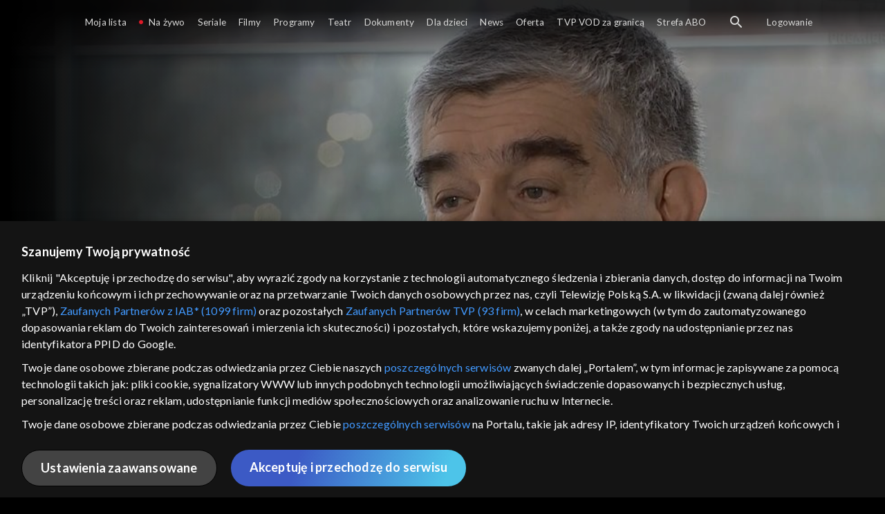

--- FILE ---
content_type: text/html;charset=UTF-8
request_url: https://vod.tvp.pl/programy,88/dachy-krakowa-czyli-literatura-jest-rozmowa-odcinki,274157/odcinek-9,S01E09,329286
body_size: 3814
content:
<!doctype html>
<html lang="pl-PL">
<head>
  <meta charset="utf-8">
  <meta http-equiv="X-UA-Compatible" content="IE=edge">
  <meta name="viewport"
          content="width=device-width, initial-scale=1, maximum-scale=5, shrink-to-fit=no, interactive-widget=resizes-content">
  <link rel="shortcut icon" type="image/x-icon" href="/static/images/favicon.png">
  <link rel="manifest" href="/manifest.json" crossorigin="use-credentials">

  <link rel="stylesheet"
          href="/static/css/index.css?v=4e3e6caee3c0">
    <meta name="google-site-verification" content="Jwi4wTqdmpcpWzS1fTk4N4JPONGwllhab4SLsH6WOr4"/>

        <meta property="product:category" content="programy"/>
        <meta property="product:sub_category" content="kultura"/>

    <title>Dachy Krakowa, czyli literatura jest rozmową: 23.12.2016 - programy, Oglądaj na TVP VOD</title>

    <link rel="canonical" href="https://vod.tvp.pl/programy,88/dachy-krakowa-czyli-literatura-jest-rozmowa-odcinki,274157/odcinek-9,S01E09,329286"/>

    <!-- for Google -->
    <meta name="description" content="Bohaterem jest Antoni Libera &ndash; pisarz, tłumacz, reżyser teatralny, znawca tw&oacute;rczości Samuela Becketta, tłumacz jego prozy i sztuk teatralnych. O działalności tw&oacute;rczej Antoniego Libery opowiada ojciec Janusz Pyda (dominikanin), teo"/>
    <meta name="application-name" content="TVP VOD"/>

    <!-- for Facebook -->
    <meta property="og:title" content="Dachy Krakowa, czyli literatura jest rozmową: 23.12.2016 - programy, Oglądaj na TVP VOD"/>
    <meta property="og:type" content="video.episode"/>
    <meta property="og:description" content="Bohaterem jest Antoni Libera &ndash; pisarz, tłumacz, reżyser teatralny, znawca tw&oacute;rczości Samuela Becketta, tłumacz jego prozy i sztuk teatralnych. O działalności tw&oacute;rczej Antoniego Libery opowiada ojciec Janusz Pyda (dominikanin), teo"/>
    <meta property="og:url" content="https://vod.tvp.pl/programy,88/dachy-krakowa-czyli-literatura-jest-rozmowa-odcinki,274157/odcinek-9,S01E09,329286"/>
    <meta property="og:site_name" content="TVP VOD"/>
    <meta property="og:locale" content="pl_PL"/>
    <meta property="og:image" content="https://s.tvp.pl/images/6/0/7/uid_607b0422138ba1e3148da65adfba05911483116472206_width_1200_play_0_pos_0_gs_0_height_630.jpg"/>
    <meta property="og:image:width" content="1200"/>
    <meta property="og:image:height" content="630"/>

    <meta property="product:retailer_part_no" content="329286"/>

    <!-- for Twitter -->
    <meta name="twitter:card" content="summary_large_image"/>
    <meta name="twitter:title" content="Dachy Krakowa, czyli literatura jest rozmową: 23.12.2016 - programy, Oglądaj na TVP VOD"/>
    <meta name="twitter:description" content="Bohaterem jest Antoni Libera &ndash; pisarz, tłumacz, reżyser teatralny, znawca tw&oacute;rczości Samuela Becketta, tłumacz jego prozy i sztuk teatralnych. O działalności tw&oacute;rczej Antoniego Libery opowiada ojciec Janusz Pyda (dominikanin), teo"/>
    <meta name="twitter:site" content="https://vod.tvp.pl/programy,88/dachy-krakowa-czyli-literatura-jest-rozmowa-odcinki,274157/odcinek-9,S01E09,329286"/>
    <meta name="twitter:creator" content="vod.tvp.pl"/>
    <meta name="twitter:image" content="https://s.tvp.pl/images/6/0/7/uid_607b0422138ba1e3148da65adfba05911483116472206_width_1200_play_0_pos_0_gs_0_height_630.jpg"/>
        <script async
            src="https://polityka-prywatnosci.tvp.pl/files/portale-v4/polityka-prywatnosci/cmp/tcf22/vod/tvp-tcfapi.js?v=20231206"
            applicationid="2"
            dark="false">
        </script>
        <link rel="preload" as="style" href="https://polityka-prywatnosci.tvp.pl/files/portale-v4/polityka-prywatnosci/cmp/tcf22/vod/tvp-tcfapi.css?v=20231206" onload="this.rel='stylesheet'">
    <!-- Google Tag Manager -->
    <script>
      window.dataLayer = window.dataLayer || [];
      window.gtmId = 'GTM-NJ76MF3';

      (function (w, d, s, l, i) {
        w[l] = w[l] || [];
        w[l].push({ 'gtm.start': new Date().getTime(), event: 'gtm.js' });
        var f = d.getElementsByTagName(s)[0], j = d.createElement(s), dl = l != 'dataLayer' ? '&l=' + l : '';
        j.async = true;
        j.src = 'https://www.googletagmanager.com/gtm.js?id=' + i + dl;
        f.parentNode.insertBefore(j, f);
      })(window, document, 'script', 'dataLayer', 'GTM-NJ76MF3');
    </script>
      <script type="text/javascript">
        function gemius_pending(i) {
          window[i] = window[i] || function () {
            var x = window[i + '_pdata']
                = window[i + '_pdata'] || [];
            x[x.length] = arguments;
          };
        };
        gemius_pending('gemius_init');

        function gemius_player_pending(obj, fun) {
          obj[fun] = obj[fun] || function () {
            var x =
                window['gemius_player_data'] = window['gemius_player_data'] || [];
            x[x.length] = [this, fun, arguments];
          };
        };
        gemius_player_pending(window, 'GemiusPlayer');
        gemius_player_pending(GemiusPlayer.prototype, 'newProgram');
        gemius_player_pending(GemiusPlayer.prototype, 'newAd');
        gemius_player_pending(GemiusPlayer.prototype, 'adEvent');
        gemius_player_pending(GemiusPlayer.prototype, 'programEvent');
        gemius_player_pending(GemiusPlayer.prototype, 'setVideoObject');
        (function (d, t) {
          try {
            var gt = d.createElement(t),
                s = d.getElementsByTagName(t)[0],
                l = 'http' + ((location.protocol == 'https:') ? 's' : '');
            gt.setAttribute('async', 'async');
            gt.setAttribute('defer', 'defer');
            gt.src = l + '://tvppl.hit.gemius.pl/gplayer.js';
            s.parentNode.insertBefore(gt, s);
          } catch (e) {
          }
        })(document, 'script');
      </script>
        <script type="text/javascript">
            var gemius_use_cmp = true;
            var pp_gemius_extraparameters = [];
            gemius_disable_back_cache_hits = true;
            // lines below shouldn't be edited
            function gemius_pending(i) {
              window[i] = window[i] || function () {
                var x =
                    window[i + '_pdata'] = window[i + '_pdata'] || [];
                x[x.length] = arguments;
              };
            };
            gemius_pending('gemius_hit');
            gemius_pending('gemius_event');
            gemius_pending('gemius_init');
            gemius_pending('pp_gemius_hit');
            gemius_pending('pp_gemius_event');
            gemius_pending('pp_gemius_init');
            (function (d, t) {
              try {
                var gt = d.createElement(t),
                    s = d.getElementsByTagName(t)[0],
                    l = 'http' + ((location.protocol == 'https:') ? 's' : '');
                gt.setAttribute('async', 'async');
                gt.setAttribute('defer', 'defer');
                gt.src = l + '://tvpgapl.hit.gemius.pl/xgemius.js';
                s.parentNode.insertBefore(gt, s);
              } catch (e) {
              }
            })(document, 'script');
        </script>

    <!-- (c) 2022 Gemius SA / gemiusHeatMap / tvp.pl -->
    <script type="text/javascript">
      var ghmxy_type = 'absolute';
      var ghmxy_align = 'center';
      var ghmxy_identifier = 'p9A7WzeusHZ4J0ofumALQoXz3wjdVaMHF3DY_fuVvQf.j7';
      var ghmxy_hitcollector = 'tvppl.hit.gemius.pl';
    </script>
    <script async type="text/javascript" src="https://tvppl.hit.gemius.pl/hmapxy.js"></script>
</head>
<body class="loading">

<div class="main-desc">


              <h1> Dachy Krakowa, czyli literatura jest rozmową </h1>
                  <h2> </h2>
  <p>Bohaterem jest Antoni Libera &ndash; pisarz, tłumacz, reżyser teatralny, znawca tw&oacute;rczości Samuela Becketta, tłumacz jego prozy i sztuk teatralnych. O działalności tw&oacute;rczej Antoniego Libery opowiada ojciec Janusz Pyda (dominikanin), teo</p>


</div>

    <script type="application/ld+json">
        {
            "@context": "http://schema.org/",
            "publisher": {
                "@type": "Organization",
                "legalName": "TVP VOD",
                "logo": {
                    "@type": "ImageObject",
                    "url": "https://s.tvp.pl/files/vod.tvp.pl/img/logo_vod.jpg"
                }
            },
            "@type": "VideoObject",
            "name": "Dachy Krakowa, czyli literatura jest rozmową 23.12.2016",
            "height": 960,
            "width": 540,
            "isFamilyFriendly":  true,             "description":  "Bohaterem jest Antoni Libera \u2013 pisarz, t\u0142umacz, re\u017Cyser teatralny, znawca tw\u00F3rczo\u015Bci Samuela Becketta, t\u0142umacz jego prozy i sztuk teatralnych. O dzia\u0142alno\u015Bci tw\u00F3rczej Antoniego Libery opowiada ojciec Janusz Pyda (dominikanin), teolog, historyk filozofii. Znaczenie tw\u00F3rczo\u015Bci Sofoklesa przedstawia Joanna Komorowska \u2013 badaczka kultury antycznej, literaturoznawca.",                 "duration": "PT0H24M",
                "thumbnailUrl": [
                    "https://s.tvp.pl/images/6/0/7/uid_607b0422138ba1e3148da65adfba05911483116472206_width_1200_play_0_pos_0_gs_0_height_630.jpg"                ],
            "datePublished": "2016-12-30",
            "uploadDate": "2016-12-30",
                "expires": "2026-12-30",
            "videoQuality": "HD",
            "mainEntityOfPage": {
                "@type": "WebPage",
                "@id": "https://vod.tvp.pl/programy,88/dachy-krakowa-czyli-literatura-jest-rozmowa-odcinki,274157/odcinek-9,S01E09,329286"
            }
        }
    </script>

  <div id="app-loader"></div>
  <div id="app">
    <script type="text/javascript">
      window.RGP_BASE_URL = 'https://vod.tvp.pl';
      window.RGP_DEEPLINK_DOMAIN = '';
      window.RGP_ENVIRONMENT = 'local';
      window.RGP_FO_URL = '';
      window.SSO_CLIENTS = '[tvp]';
      window.appInfo = {
        buildDate: '2026-01-08 06:45',
        version: '4e3e6caee3c0',
      };
    </script>
  </div>

  <script>
    function onSyneriseLoad() {
      SR.init({
        'trackerKey': '4adbf6b9-12a4-44a8-898b-5b5bf6da8158',
        'dataLayer': dataLayer,
        'customPageVisit': true,
        'dynamicContent': {
          'virtualPage': true
        }
      });
    }

    (function(s,y,n,e,r,i,se) {
      s['SyneriseObjectNamespace'] = r;
      s[r] = s[r] || [], s[r]._t = 1 * new Date(), s[r]._i = 0, s[r]._l = i;
      var z = y.createElement(n), se = y.getElementsByTagName(n)[0];
      z.async = 1;
      z.src = e;
      se.parentNode.insertBefore(z,se);
      z.onload = z.onreadystatechange = function() {
        var rdy = z.readyState;
        if (!rdy || /complete|loaded/.test(z.readyState)) {
          s[i]();
          z.onload = null;
          z.onreadystatechange = null;
        }
      };
    })
    (window,document,'script','//web.geb.snrbox.com/synerise-javascript-sdk.min.js','SR', 'onSyneriseLoad');
  </script>

  <script type="text/javascript"
      src="/static/js/chunk-vendors.js?v=4e3e6caee3c0"></script>
  <script type="text/javascript" src="/static/js/index.js?v=4e3e6caee3c0"></script>
<script type="module">
  import { initializeApp } from 'https://www.gstatic.com/firebasejs/9.8.4/firebase-app.js';
  import { getMessaging, getToken, onMessage } from 'https://www.gstatic.com/firebasejs/9.8.4/firebase-messaging.js';

  const firebaseApp = initializeApp({
    apiKey: 'AIzaSyAn6k9H7dwOxRCh4y9GUtfLIv_prV3HZJo',
    authDomain: 'vod-05.firebaseapp.com',
    projectId: 'vod-05',
    storageBucket: 'vod-05.appspot.com',
    messagingSenderId: '966509435240',
    appId: '1:966509435240:web:390885b17529effa475edd',
    measurementId: 'G-QG4813GGZ8',
  });

  window.messaging = {
    getMessaging: getMessaging(firebaseApp),
    getToken,
    onMessage,
  }
</script>
    <!-- Google Tag Manager (noscript) -->
    <noscript>
      <iframe src="https://www.googletagmanager.com/ns.html?id=GTM-NJ76MF3" height="0" width="0" style="display:none;visibility:hidden">
      </iframe>
    </noscript>
</body>
</html>
